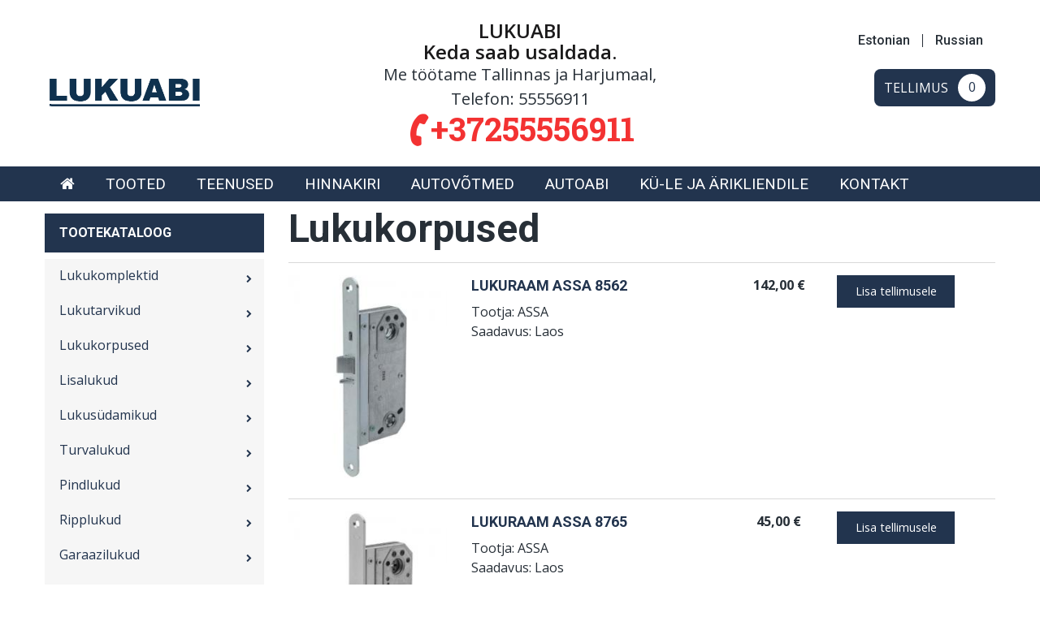

--- FILE ---
content_type: text/html; charset=utf-8
request_url: https://lukuabi24.eu/catalog/lukukorpused%EF%B9%96page=2.html
body_size: 9276
content:
<!DOCTYPE html>
<html lang="et" dir="ltr" prefix="content: http://purl.org/rss/1.0/modules/content/  dc: http://purl.org/dc/terms/  foaf: http://xmlns.com/foaf/0.1/  og: http://ogp.me/ns#  rdfs: http://www.w3.org/2000/01/rdf-schema#  schema: http://schema.org/  sioc: http://rdfs.org/sioc/ns#  sioct: http://rdfs.org/sioc/types#  skos: http://www.w3.org/2004/02/skos/core#  xsd: http://www.w3.org/2001/XMLSchema# " class="no-js">
  <head>
    <meta charset="utf-8" />
<meta name="title" content="Lukukorpused | Lukuabi" />
<meta property="og:site_name" content="Lukuabi" />
<link rel="canonical" href="lukukorpused.html" />
<meta name="twitter:title" content="Lukukorpused" />
<meta name="twitter:site" content="@lukuabi" />
<meta property="og:url" content="https://lukuabi24.eu/catalog/lukukorpused" />
<meta property="og:title" content="Lukukorpused" />
<meta name="twitter:url" content="https://lukuabi24.eu/catalog/lukukorpused" />
<meta name="Generator" content="Drupal 8 (https://www.drupal.org)" />
<meta name="MobileOptimized" content="width" />
<meta name="HandheldFriendly" content="true" />
<meta name="viewport" content="width=device-width, initial-scale=1.0" />
<meta content="ie=edge, chrome=1" http-equiv="x-ua-compatible" />
<meta http-equiv="ImageToolbar" content="false" />

<link rel="shortcut icon" href="../themes/custom/lukuabi/favicon.ico" type="image/vnd.microsoft.icon" />
<link rel="alternate" hreflang="et" href="lukukorpused.html" />
<link rel="alternate" hreflang="ru" href="../ru/catalog/korpusa-zamkov.html" />
<link rel="delete-form" href="https://lukuabi24.eu/taxonomy/term/7/delete" />
<link rel="edit-form" href="https://lukuabi24.eu/taxonomy/term/7/edit" />
<link rel="devel-load" href="https://lukuabi24.eu/devel/taxonomy_term/7" />
<link rel="devel-render" href="https://lukuabi24.eu/devel/taxonomy_term/7/render" />
<link rel="devel-definition" href="https://lukuabi24.eu/devel/taxonomy_term/7/definition" />
<link rel="token-devel" href="https://lukuabi24.eu/taxonomy/term/7/devel/token" />
<link rel="drupal:content-translation-overview" href="https://lukuabi24.eu/taxonomy/term/7/translations" />
<link rel="drupal:content-translation-add" href="https://lukuabi24.eu/taxonomy/term/7/translations/add" />
<link rel="drupal:content-translation-edit" href="https://lukuabi24.eu/taxonomy/term/7/translations/edit" />
<link rel="drupal:content-translation-delete" href="https://lukuabi24.eu/taxonomy/term/7/translations/delete" />

    <title>Lukukorpused | Lukuabi</title>
    <link href="https://fonts.googleapis.com/css?family=Open+Sans:400,400i,600,600i,700,700i%7CRoboto:300,400,400i,500,500i,700,700i%7CRoboto+Slab:400,700" rel="stylesheet">
    <link rel="stylesheet" href="../sites/default/files/css/css_0GPqLh3prFpedogSvbuJpqhgxBmD7Y216Alv2lCWgi8%EF%B9%96r7e67o.css" media="all" />
<link rel="stylesheet" href="../sites/default/files/css/css_Vf8-H389OTkZ6T75ngHYAcpXO1zrve2oAlzUp793Ybc%EF%B9%96r7e67o.css" media="all" />

    
<!--[if lte IE 8]>
<script src="/sites/default/files/js/js_VtafjXmRvoUgAzqzYTA3Wrjkx9wcWhjP0G4ZnnqRamA.js"></script>
<![endif]-->
<script src="../core/assets/vendor/modernizr/modernizr.min%EF%B9%96v=3.3.1.js"></script>

  </head>
  <body class="lang-et section-catalog path-taxonomy">
 <!-- Global site tag (gtag.js) - Google Analytics -->
<script async src="https://www.googletagmanager.com/gtag/js?id=G-VY7KGTNPTT"></script>
<script>
  window.dataLayer = window.dataLayer || [];
  function gtag(){dataLayer.push(arguments);}
  gtag('js', new Date());

  gtag('config', 'G-VY7KGTNPTT');
</script>
  <div id="fb-root"></div>

  <script>(function(d, s, id) {
      var js, fjs = d.getElementsByTagName(s)[0];
      if (d.getElementById(id)) return;
      js = d.createElement(s); js.id = id;
      js.src = 'https://connect.facebook.net/en_US/sdk.js#xfbml=1&version=v3.2&appId=1564603447116295&autoLogAppEvents=1';
      fjs.parentNode.insertBefore(js, fjs);
    }(document, 'script', 'facebook-jssdk'));</script>

  <a href="#main-content" class="visually-hidden focusable skip-link">
    Liigu edasi põhisisu juurde
  </a>
  
    <div class="dialog-off-canvas-main-canvas" data-off-canvas-main-canvas>
    
<div role="document" class="page off-canvas-wrapper">
  <aside id="right-off-canvas" class="off-canvas position-right right-off-canvas" role="complementary" data-off-canvas data-content-scroll="false" data-auto-focus="false" data-transition="push">
    <div class="right-off-canvas-inner">

      <a href="#" id="rightOffCanvasClose" class="menu-close" data-close>
        <span class="close-icon" aria-hidden="true">&times;</span>
        <span class="show-for-sr">Close Menu</span>
      </a>

                                      
      <h2 class="site-name">Lukuabi</h2>

        <div class="region region-right-off-canvas">
    <section class="language-switcher-language-url block-language-switcher-mobile block block-language block-language-blocklanguage-interface" id="block-language-switcher-mobile" role="navigation">
  
    

  
          <ul class="links"><li hreflang="et" data-drupal-link-query="{&quot;page&quot;:&quot;2&quot;}" data-drupal-link-system-path="taxonomy/term/7" class="et is-active"><a href="lukukorpused%EF%B9%96page=2.html" class="language-link is-active" hreflang="et" data-drupal-link-query="{&quot;page&quot;:&quot;2&quot;}" data-drupal-link-system-path="taxonomy/term/7">Estonian</a></li><li hreflang="ru" data-drupal-link-query="{&quot;page&quot;:&quot;2&quot;}" data-drupal-link-system-path="taxonomy/term/7" class="ru"><a href="../ru/catalog/korpusa-zamkov%EF%B9%96page=2.html" class="language-link" hreflang="ru" data-drupal-link-query="{&quot;page&quot;:&quot;2&quot;}" data-drupal-link-system-path="taxonomy/term/7">Russian</a></li><li hreflang="en" data-drupal-link-query="{&quot;page&quot;:&quot;2&quot;}" data-drupal-link-system-path="taxonomy/term/7" class="en"><a href="../en/taxonomy/term/7%EF%B9%96page=2.html" class="language-link" hreflang="en" data-drupal-link-query="{&quot;page&quot;:&quot;2&quot;}" data-drupal-link-system-path="taxonomy/term/7">English</a></li></ul>
    
  </section>
<nav role="navigation" aria-labelledby="block-mobile-menu-et-menu" id="block-mobile-menu-et" class="block-mobile-menu-et">
            
  <h2 class="block-title visually-hidden" id="block-mobile-menu-et-menu">Mobile menu ET</h2>
  

        
              <ul class="vertical menu drilldown mobile-navigation" data-drilldown data-auto-height="true" data-animate-height="true" data-scroll-top="false" data-back-button="<li class='js-drilldown-back'><a tabindex='0'>Tagasi</a></li>">
    
                <li class="menu-item">
        <a href="../tooted.html" data-drupal-link-system-path="node/2">Tooted</a>
              </li>
                <li class="menu-item">
        <a href="../teenused.html" data-drupal-link-system-path="node/11">Teenused</a>
              </li>
                <li class="menu-item">
        <a href="../hinnakiri.html" data-drupal-link-system-path="node/3">Hinnakiri</a>
              </li>
                <li class="menu-item">
        <a href="../autovotmed-ja-lukud.html" data-drupal-link-system-path="node/4">Autovõtmed</a>
              </li>
                <li class="menu-item">
        <a href="../autoabi.html" data-drupal-link-system-path="node/5">Autoabi</a>
              </li>
                <li class="menu-item">
        <a href="../ku-le-ja-arikliendile.html" data-drupal-link-system-path="node/6">KÜ-le ja Ärikliendile</a>
              </li>
                <li class="menu-item">
        <a href="../kontakt.html" data-drupal-link-system-path="node/9">Kontakt</a>
              </li>
        </ul>
  

  </nav>

  </div>

    </div>
  </aside>
  <div class="off-canvas-content" data-off-canvas-content>

    <header role="banner" class="l-header" aria-label="Lehe päis">

      <div class="topbar">
        <div class="row">
          <div class="medium-12 columns">

            <div class="topbar-inner">
                              <div class="site-logo" id="headerLogo">
                  <a href="../index.html" title="Lukuabi" rel="home" tabindex="1" class="lukuabi-logo"><span class="show-for-sr">Lukuabi</span></a>
                </div>
              
                <div class="region region-header">
    <section id="block-cta-phone-numbers" class="block-cta-phone-numbers block block-block-content block-block-content264194a3-241e-486f-80cc-c9531dbaf5ad">
  
    

  
          <div class="field-wrapper body field field-block-content--body field-name-body field-type-text-with-summary field-label-hidden">
    <div class="field-items">
          <div class="field-item"><div class="cta-phone-numbers">
<div class="cta-phone-numbers-text">LUKUABI</div>

<div class="cta-phone-numbers-text">Keda saab usaldada.</div>

<div class="cta-phone-numbers-numbers">Me töötame Tallinnas ja Harjumaal, Telefon: <a href="tel:+37255556911" tabindex="-1">55556911</a></div>
</div>
      </div>
</div>

    
  </section>
<section id="block-cta-short-number" class="block-cta-short-number block block-block-content block-block-contentbb0fc57a-d14c-44f0-b395-8025ff2890bf">
  
    

  
          <div class="field-wrapper body field field-block-content--body field-name-body field-type-text-with-summary field-label-hidden">
    <div class="field-items">
          <div class="field-item"><div class="cta-short-number">
<div class="cta-short-number-phone"><a href="tel:+37255556911"><span>+37255556911</span></a></div>
</div>
      </div>
</div>

    
  </section>

  </div>

                              <div class="region region-language-switcher">
    <section class="language-switcher-language-url block-language-switcher block block-language block-language-blocklanguage-interface" id="block-language-switcher" role="navigation">
  
    

  
          <ul class="links"><li hreflang="et" data-drupal-link-query="{&quot;page&quot;:&quot;2&quot;}" data-drupal-link-system-path="taxonomy/term/7" class="et is-active"><a href="lukukorpused%EF%B9%96page=2.html" class="language-link is-active" hreflang="et" data-drupal-link-query="{&quot;page&quot;:&quot;2&quot;}" data-drupal-link-system-path="taxonomy/term/7">Estonian</a></li><li hreflang="ru" data-drupal-link-query="{&quot;page&quot;:&quot;2&quot;}" data-drupal-link-system-path="taxonomy/term/7" class="ru"><a href="../ru/catalog/korpusa-zamkov%EF%B9%96page=2.html" class="language-link" hreflang="ru" data-drupal-link-query="{&quot;page&quot;:&quot;2&quot;}" data-drupal-link-system-path="taxonomy/term/7">Russian</a></li><li hreflang="en" data-drupal-link-query="{&quot;page&quot;:&quot;2&quot;}" data-drupal-link-system-path="taxonomy/term/7" class="en"><a href="../en/taxonomy/term/7%EF%B9%96page=2.html" class="language-link" hreflang="en" data-drupal-link-query="{&quot;page&quot;:&quot;2&quot;}" data-drupal-link-system-path="taxonomy/term/7">English</a></li></ul>
    
  </section>

  </div>

              
                <div class="region region-shopping-cart">
    <section id="block-cart" class="block-cart block block-commerce-cart">
  
    

  
          <div class="cart--cart-block">
  <div class="cart-block--summary">
    <a class="cart-block--link__expand" href="../cart.html">
      <span class="cart-block--summary__text">Tellimus</span>
      <span class="cart-block--summary__count">0</span>
    </a>
  </div>
</div>

    
  </section>

  </div>

              <div class="header-order-cta">
                <a class="hero-cta-button" href="tel:+37255556911">Kutsu meister välja</a>
              </div>

              <a href="#" id="rightOffCanvasToggle" class="menu-toggle" data-toggle="right-off-canvas">
                <i class="fa fa-bars" aria-hidden="true"></i>
                <span class="show-for-sr">Open Menu</span>
              </a>
            </div>

          </div>
        </div>

                                                
      </div>
      <div class="main-navigation">
        <div class="row">
          <div class="medium-12 columns">
                            <div class="region region-navigation-primary">
    <nav role="navigation" aria-labelledby="block-main-menu-et-menu" id="block-main-menu-et" class="block-main-menu-et">
            
  <h2 class="block-title visually-hidden" id="block-main-menu-et-menu">Main menu ET</h2>
  

        
              <ul class="main-menu menu dropdown" data-dropdown-menu data-closing-time="0" data-alignment="left" data-click-open="false">
    

        <li class="frontpage-menu-item">

      <a href="../index.html">
        <i class="fa fa-home" aria-hidden="true"></i>
        <span class="sr-only">Avaleht</span>
      </a>

    </li>
    
                <li class="menu-item">
        <a href="../tooted.html" data-drupal-link-system-path="node/2">Tooted</a>
              </li>
                <li class="menu-item">
        <a href="../teenused.html" data-drupal-link-system-path="node/11">Teenused</a>
              </li>
                <li class="menu-item">
        <a href="../hinnakiri.html" data-drupal-link-system-path="node/3">Hinnakiri</a>
              </li>
                <li class="menu-item">
        <a href="../autovotmed-ja-lukud.html" data-drupal-link-system-path="node/4">Autovõtmed</a>
              </li>
                <li class="menu-item">
        <a href="../autoabi.html" data-drupal-link-system-path="node/5">Autoabi</a>
              </li>
                <li class="menu-item">
        <a href="../ku-le-ja-arikliendile.html" data-drupal-link-system-path="node/6">KÜ-le ja Ärikliendile</a>
              </li>
                <li class="menu-item">
        <a href="../kontakt.html" data-drupal-link-system-path="node/9">Kontakt</a>
              </li>
        </ul>
  

  </nav>

  </div>

                      </div>
        </div>
      </div>
    </header>
    <div class="l-main">

              <div class="row">
          <main id="main" class="large-9 large-push-3 columns main" role="main">
                        <a id="main-content"></a>
            <section>
                <div class="region region-content">
    <section id="block-lukuabi-page-title" class="block-lukuabi-page-title block block-core block-page-title-block">
  
    

  
          
  <h1><div class="field-wrapper field field-taxonomy-term--name field-name-name field-type-string field-label-hidden">
    <div class="field-items">
          <div class="field-item">Lukukorpused</div>
      </div>
</div>
</h1>

    
  </section>

<section id="block-lukuabi-content" class="block-lukuabi-content block block-system block-system-main-block">
  
    

  
          <div about="/catalog/lukukorpused">
  
    
  
</div>

    
  </section>
<section class="views-element-container block-products-listing block block-views block-views-blockproducts-listing-products-listing-block" id="block-products-listing">
  
    

  
          <div><div class="view view-products-listing view-id-products_listing view-display-id-products_listing_block js-view-dom-id-824d2bd7d2fe1fe54693ab2b4e18f26b30720cc0af455bd407eef6423398c8bb">
  
    
      
      <div class="view-content">
          <div class="views-row">
<article class="product product-list-item">
  <div class="row">
    <div class="medium-3 columns image-box">
              <a href="../toote/lukuraam-assa-8562.html"><article class="media media--type-image media--view-mode-product-small">
      <div class="field-wrapper field field-media--field-media-image field-name-field-media-image field-type-image field-label-hidden">
    <div class="field-items">
          <div class="field-item">  <img src="../sites/default/files/styles/product_small/public/media/images/assa_8562%EF%B9%96itok=Yr-47Jr1.jpg" width="225" height="300" alt="" typeof="foaf:Image" />

</div>
      </div>
</div>

  </article>
</a>
          </div>

    <div class="medium-9 columns info-box">
      <div class="row info-row">

        <div class="large-6 columns info">

          <h4 class="product-title"><a href="../toote/lukuraam-assa-8562.html"><div class="field-wrapper field field-commerce-product--title field-name-title field-type-string field-label-hidden">
    <div class="field-items">
          <div class="field-item">LUKURAAM ASSA 8562</div>
      </div>
</div>
</a></h4>

                      <div class="product-attribute">
              <div class="product-attribute-label">
                Tootja:
              </div>
              <div class="product-attribute-data">
                <div class="field-wrapper field field-commerce-product--field-manufacturer-ref field-name-field-manufacturer-ref field-type-entity-reference field-label-hidden">
    <div class="field-items">
          <div class="field-item">ASSA</div>
      </div>
</div>

              </div>
            </div>
          
                      <div class="product-attribute">
              <div class="product-attribute-label">
                Saadavus:
              </div>
              <div class="product-attribute-data">
                <div class="field-wrapper field field-commerce-product--field-product-state-ref field-name-field-product-state-ref field-type-entity-reference field-label-hidden">
    <div class="field-items">
          <div class="field-item">Laos</div>
      </div>
</div>

              </div>
            </div>
          
        </div>

        <div class="large-2 columns prices">
          
          <div class="product-price">
            <div class="price-block">
              
                              <div class="price">
                  <div class="product--variation-field--variation_price__20 field-wrapper field field-commerce-product-variation--price field-name-price field-type-commerce-price field-label-hidden">
    <div class="field-items">
          <div class="field-item">142,00 €</div>
      </div>
</div>

                </div>
                          </div>
          </div>
        </div>

        <div class="large-4 columns buy">
          <div class="field-wrapper field field-commerce-product--variations field-name-variations field-type-entity-reference field-label-hidden">
    <div class="field-items">
          <div class="field-item"><form class="commerce-order-item-add-to-cart-form-commerce-product-20 commerce-order-item-add-to-cart-form" data-drupal-selector="commerce-order-item-add-to-cart-form-commerce-product-20" action="lukukorpused%EF%B9%96page=2.html" method="post" id="commerce-order-item-add-to-cart-form-commerce-product-20" accept-charset="UTF-8">
  <div class="field--type-entity-reference field--name-purchased-entity field--widget-commerce-product-variation-attributes js-form-wrapper form-wrapper" data-drupal-selector="edit-purchased-entity-wrapper" id="edit-purchased-entity-wrapper--6">      
  </div>
<input autocomplete="off" data-drupal-selector="form-ldxes5fe-ruwvzah5b5gy0ihyvviyg-eh9skiuf9fhk" type="hidden" name="form_build_id" value="form-LdxEs5fe_rUwVZaH5B5gY0ihYVviyg_Eh9sKiUf9FHk" />
<input data-drupal-selector="edit-commerce-order-item-add-to-cart-form-commerce-product-20" type="hidden" name="form_id" value="commerce_order_item_add_to_cart_form_commerce_product_20" />
<div data-drupal-selector="edit-actions" class="form-actions js-form-wrapper form-wrapper" id="edit-actions--6"><input class="button--add-to-cart button radius button--primary js-form-submit form-submit" data-drupal-selector="edit-submit" type="submit" id="edit-submit--6" name="op" value="Lisa tellimusele" />
</div>

</form>
</div>
      </div>
</div>

        </div>

      </div>
    </div>
  </div>
</article>
</div>
    <div class="views-row">
<article class="product product-list-item">
  <div class="row">
    <div class="medium-3 columns image-box">
              <a href="../toote/lukuraam-assa-8765.html"><article class="media media--type-image media--view-mode-product-small">
      <div class="field-wrapper field field-media--field-media-image field-name-field-media-image field-type-image field-label-hidden">
    <div class="field-items">
          <div class="field-item">  <img src="../sites/default/files/styles/product_small/public/media/images/8765%EF%B9%96itok=hzY13k46.jpg" width="225" height="300" alt="" typeof="foaf:Image" />

</div>
      </div>
</div>

  </article>
</a>
          </div>

    <div class="medium-9 columns info-box">
      <div class="row info-row">

        <div class="large-6 columns info">

          <h4 class="product-title"><a href="../toote/lukuraam-assa-8765.html"><div class="field-wrapper field field-commerce-product--title field-name-title field-type-string field-label-hidden">
    <div class="field-items">
          <div class="field-item">LUKURAAM ASSA 8765</div>
      </div>
</div>
</a></h4>

                      <div class="product-attribute">
              <div class="product-attribute-label">
                Tootja:
              </div>
              <div class="product-attribute-data">
                <div class="field-wrapper field field-commerce-product--field-manufacturer-ref field-name-field-manufacturer-ref field-type-entity-reference field-label-hidden">
    <div class="field-items">
          <div class="field-item">ASSA</div>
      </div>
</div>

              </div>
            </div>
          
                      <div class="product-attribute">
              <div class="product-attribute-label">
                Saadavus:
              </div>
              <div class="product-attribute-data">
                <div class="field-wrapper field field-commerce-product--field-product-state-ref field-name-field-product-state-ref field-type-entity-reference field-label-hidden">
    <div class="field-items">
          <div class="field-item">Laos</div>
      </div>
</div>

              </div>
            </div>
          
        </div>

        <div class="large-2 columns prices">
          
          <div class="product-price">
            <div class="price-block">
              
                              <div class="price">
                  <div class="product--variation-field--variation_price__31 field-wrapper field field-commerce-product-variation--price field-name-price field-type-commerce-price field-label-hidden">
    <div class="field-items">
          <div class="field-item">45,00 €</div>
      </div>
</div>

                </div>
                          </div>
          </div>
        </div>

        <div class="large-4 columns buy">
          <div class="field-wrapper field field-commerce-product--variations field-name-variations field-type-entity-reference field-label-hidden">
    <div class="field-items">
          <div class="field-item"><form class="commerce-order-item-add-to-cart-form-commerce-product-31 commerce-order-item-add-to-cart-form" data-drupal-selector="commerce-order-item-add-to-cart-form-commerce-product-31" action="lukukorpused%EF%B9%96page=2.html" method="post" id="commerce-order-item-add-to-cart-form-commerce-product-31" accept-charset="UTF-8">
  <div class="field--type-entity-reference field--name-purchased-entity field--widget-commerce-product-variation-attributes js-form-wrapper form-wrapper" data-drupal-selector="edit-purchased-entity-wrapper" id="edit-purchased-entity-wrapper--5">      
  </div>
<input autocomplete="off" data-drupal-selector="form-wmhe8r94zerllavra5nbux1aiijqpihp1o9qtir4spk" type="hidden" name="form_build_id" value="form-WMHE8R94zeRLlavRA5nBuX1aIIJQpihp1O9QtIR4SPk" />
<input data-drupal-selector="edit-commerce-order-item-add-to-cart-form-commerce-product-31" type="hidden" name="form_id" value="commerce_order_item_add_to_cart_form_commerce_product_31" />
<div data-drupal-selector="edit-actions" class="form-actions js-form-wrapper form-wrapper" id="edit-actions--5"><input class="button--add-to-cart button radius button--primary js-form-submit form-submit" data-drupal-selector="edit-submit" type="submit" id="edit-submit--5" name="op" value="Lisa tellimusele" />
</div>

</form>
</div>
      </div>
</div>

        </div>

      </div>
    </div>
  </div>
</article>
</div>
    <div class="views-row">
<article class="product product-list-item">
  <div class="row">
    <div class="medium-3 columns image-box">
              <a href="../toote/lukuraam-assa-910-50-evo.html"><article class="media media--type-image media--view-mode-product-small">
      <div class="field-wrapper field field-media--field-media-image field-name-field-media-image field-type-image field-label-hidden">
    <div class="field-items">
          <div class="field-item">  <img src="../sites/default/files/styles/product_small/public/media/images/910%EF%B9%96itok=0mixxhnx.jpg" width="171" height="300" alt="" typeof="foaf:Image" />

</div>
      </div>
</div>

  </article>
</a>
          </div>

    <div class="medium-9 columns info-box">
      <div class="row info-row">

        <div class="large-6 columns info">

          <h4 class="product-title"><a href="../toote/lukuraam-assa-910-50-evo.html"><div class="field-wrapper field field-commerce-product--title field-name-title field-type-string field-label-hidden">
    <div class="field-items">
          <div class="field-item">LUKURAAM ASSA 910-50 EVO</div>
      </div>
</div>
</a></h4>

                      <div class="product-attribute">
              <div class="product-attribute-label">
                Tootja:
              </div>
              <div class="product-attribute-data">
                <div class="field-wrapper field field-commerce-product--field-manufacturer-ref field-name-field-manufacturer-ref field-type-entity-reference field-label-hidden">
    <div class="field-items">
          <div class="field-item">ASSA</div>
      </div>
</div>

              </div>
            </div>
          
                      <div class="product-attribute">
              <div class="product-attribute-label">
                Saadavus:
              </div>
              <div class="product-attribute-data">
                <div class="field-wrapper field field-commerce-product--field-product-state-ref field-name-field-product-state-ref field-type-entity-reference field-label-hidden">
    <div class="field-items">
          <div class="field-item">Laos</div>
      </div>
</div>

              </div>
            </div>
          
        </div>

        <div class="large-2 columns prices">
          
          <div class="product-price">
            <div class="price-block">
              
                              <div class="price">
                  <div class="product--variation-field--variation_price__46 field-wrapper field field-commerce-product-variation--price field-name-price field-type-commerce-price field-label-hidden">
    <div class="field-items">
          <div class="field-item">140,00 €</div>
      </div>
</div>

                </div>
                          </div>
          </div>
        </div>

        <div class="large-4 columns buy">
          <div class="field-wrapper field field-commerce-product--variations field-name-variations field-type-entity-reference field-label-hidden">
    <div class="field-items">
          <div class="field-item"><form class="commerce-order-item-add-to-cart-form-commerce-product-46 commerce-order-item-add-to-cart-form" data-drupal-selector="commerce-order-item-add-to-cart-form-commerce-product-46" action="lukukorpused%EF%B9%96page=2.html" method="post" id="commerce-order-item-add-to-cart-form-commerce-product-46" accept-charset="UTF-8">
  <div class="field--type-entity-reference field--name-purchased-entity field--widget-commerce-product-variation-attributes js-form-wrapper form-wrapper" data-drupal-selector="edit-purchased-entity-wrapper" id="edit-purchased-entity-wrapper--4">      
  </div>
<input autocomplete="off" data-drupal-selector="form-74gz9hpnr6bckw0lkkmzu2u7bwvof-xkmrs69ljpb8c" type="hidden" name="form_build_id" value="form-74gz9HPNr6bCKw0LkKmzU2u7BWvOf_xkmrS69LJPB8c" />
<input data-drupal-selector="edit-commerce-order-item-add-to-cart-form-commerce-product-46" type="hidden" name="form_id" value="commerce_order_item_add_to_cart_form_commerce_product_46" />
<div data-drupal-selector="edit-actions" class="form-actions js-form-wrapper form-wrapper" id="edit-actions--4"><input class="button--add-to-cart button radius button--primary js-form-submit form-submit" data-drupal-selector="edit-submit" type="submit" id="edit-submit--4" name="op" value="Lisa tellimusele" />
</div>

</form>
</div>
      </div>
</div>

        </div>

      </div>
    </div>
  </div>
</article>
</div>
    <div class="views-row">
<article class="product product-list-item">
  <div class="row">
    <div class="medium-3 columns image-box">
              <a href="../toote/lukuraam-assa-911-50-evo.html"><article class="media media--type-image media--view-mode-product-small">
      <div class="field-wrapper field field-media--field-media-image field-name-field-media-image field-type-image field-label-hidden">
    <div class="field-items">
          <div class="field-item">  <img src="../sites/default/files/styles/product_small/public/media/images/911%EF%B9%96itok=9s97dVPr.jpg" width="171" height="300" alt="" typeof="foaf:Image" />

</div>
      </div>
</div>

  </article>
</a>
          </div>

    <div class="medium-9 columns info-box">
      <div class="row info-row">

        <div class="large-6 columns info">

          <h4 class="product-title"><a href="../toote/lukuraam-assa-911-50-evo.html"><div class="field-wrapper field field-commerce-product--title field-name-title field-type-string field-label-hidden">
    <div class="field-items">
          <div class="field-item">LUKURAAM ASSA 911-50 EVO</div>
      </div>
</div>
</a></h4>

                      <div class="product-attribute">
              <div class="product-attribute-label">
                Tootja:
              </div>
              <div class="product-attribute-data">
                <div class="field-wrapper field field-commerce-product--field-manufacturer-ref field-name-field-manufacturer-ref field-type-entity-reference field-label-hidden">
    <div class="field-items">
          <div class="field-item">ASSA</div>
      </div>
</div>

              </div>
            </div>
          
                      <div class="product-attribute">
              <div class="product-attribute-label">
                Saadavus:
              </div>
              <div class="product-attribute-data">
                <div class="field-wrapper field field-commerce-product--field-product-state-ref field-name-field-product-state-ref field-type-entity-reference field-label-hidden">
    <div class="field-items">
          <div class="field-item">Laos</div>
      </div>
</div>

              </div>
            </div>
          
        </div>

        <div class="large-2 columns prices">
          
          <div class="product-price">
            <div class="price-block">
              
                              <div class="price">
                  <div class="product--variation-field--variation_price__45 field-wrapper field field-commerce-product-variation--price field-name-price field-type-commerce-price field-label-hidden">
    <div class="field-items">
          <div class="field-item">157,00 €</div>
      </div>
</div>

                </div>
                          </div>
          </div>
        </div>

        <div class="large-4 columns buy">
          <div class="field-wrapper field field-commerce-product--variations field-name-variations field-type-entity-reference field-label-hidden">
    <div class="field-items">
          <div class="field-item"><form class="commerce-order-item-add-to-cart-form-commerce-product-45 commerce-order-item-add-to-cart-form" data-drupal-selector="commerce-order-item-add-to-cart-form-commerce-product-45" action="lukukorpused%EF%B9%96page=2.html" method="post" id="commerce-order-item-add-to-cart-form-commerce-product-45" accept-charset="UTF-8">
  <div class="field--type-entity-reference field--name-purchased-entity field--widget-commerce-product-variation-attributes js-form-wrapper form-wrapper" data-drupal-selector="edit-purchased-entity-wrapper" id="edit-purchased-entity-wrapper--3">      
  </div>
<input autocomplete="off" data-drupal-selector="form-iemguqbym3-igt4-khv-93n6sy23vlzvqvy2kb82lfy" type="hidden" name="form_build_id" value="form-ieMGuqBym3_igt4_KhV-93n6sy23VlZVQvy2KB82LfY" />
<input data-drupal-selector="edit-commerce-order-item-add-to-cart-form-commerce-product-45" type="hidden" name="form_id" value="commerce_order_item_add_to_cart_form_commerce_product_45" />
<div data-drupal-selector="edit-actions" class="form-actions js-form-wrapper form-wrapper" id="edit-actions--3"><input class="button--add-to-cart button radius button--primary js-form-submit form-submit" data-drupal-selector="edit-submit" type="submit" id="edit-submit--3" name="op" value="Lisa tellimusele" />
</div>

</form>
</div>
      </div>
</div>

        </div>

      </div>
    </div>
  </div>
</article>
</div>
    <div class="views-row">
<article class="product product-list-item">
  <div class="row">
    <div class="medium-3 columns image-box">
              <a href="../toote/lukuraam-assa-9788.html"><article class="media media--type-image media--view-mode-product-small">
      <div class="field-wrapper field field-media--field-media-image field-name-field-media-image field-type-image field-label-hidden">
    <div class="field-items">
          <div class="field-item">  <img src="../sites/default/files/styles/product_small/public/media/images/9788%EF%B9%96itok=OCLqgF_n.jpg" width="225" height="300" alt="" typeof="foaf:Image" />

</div>
      </div>
</div>

  </article>
</a>
          </div>

    <div class="medium-9 columns info-box">
      <div class="row info-row">

        <div class="large-6 columns info">

          <h4 class="product-title"><a href="../toote/lukuraam-assa-9788.html"><div class="field-wrapper field field-commerce-product--title field-name-title field-type-string field-label-hidden">
    <div class="field-items">
          <div class="field-item">LUKURAAM ASSA 9788</div>
      </div>
</div>
</a></h4>

                      <div class="product-attribute">
              <div class="product-attribute-label">
                Tootja:
              </div>
              <div class="product-attribute-data">
                <div class="field-wrapper field field-commerce-product--field-manufacturer-ref field-name-field-manufacturer-ref field-type-entity-reference field-label-hidden">
    <div class="field-items">
          <div class="field-item">ASSA</div>
      </div>
</div>

              </div>
            </div>
          
                      <div class="product-attribute">
              <div class="product-attribute-label">
                Saadavus:
              </div>
              <div class="product-attribute-data">
                <div class="field-wrapper field field-commerce-product--field-product-state-ref field-name-field-product-state-ref field-type-entity-reference field-label-hidden">
    <div class="field-items">
          <div class="field-item">Laos</div>
      </div>
</div>

              </div>
            </div>
          
        </div>

        <div class="large-2 columns prices">
          
          <div class="product-price">
            <div class="price-block">
              
                              <div class="price">
                  <div class="product--variation-field--variation_price__30 field-wrapper field field-commerce-product-variation--price field-name-price field-type-commerce-price field-label-hidden">
    <div class="field-items">
          <div class="field-item">126,00 €</div>
      </div>
</div>

                </div>
                          </div>
          </div>
        </div>

        <div class="large-4 columns buy">
          <div class="field-wrapper field field-commerce-product--variations field-name-variations field-type-entity-reference field-label-hidden">
    <div class="field-items">
          <div class="field-item"><form class="commerce-order-item-add-to-cart-form-commerce-product-30 commerce-order-item-add-to-cart-form" data-drupal-selector="commerce-order-item-add-to-cart-form-commerce-product-30" action="lukukorpused%EF%B9%96page=2.html" method="post" id="commerce-order-item-add-to-cart-form-commerce-product-30" accept-charset="UTF-8">
  <div class="field--type-entity-reference field--name-purchased-entity field--widget-commerce-product-variation-attributes js-form-wrapper form-wrapper" data-drupal-selector="edit-purchased-entity-wrapper" id="edit-purchased-entity-wrapper--2">      
  </div>
<input autocomplete="off" data-drupal-selector="form-qk5fp49zqh8f2oo596t9uazjgqu-66li7sd89dzncem" type="hidden" name="form_build_id" value="form-qK5fP49zqh8F2oo596t9uAZjGqU-66LI7Sd89dzNceM" />
<input data-drupal-selector="edit-commerce-order-item-add-to-cart-form-commerce-product-30" type="hidden" name="form_id" value="commerce_order_item_add_to_cart_form_commerce_product_30" />
<div data-drupal-selector="edit-actions" class="form-actions js-form-wrapper form-wrapper" id="edit-actions--2"><input class="button--add-to-cart button radius button--primary js-form-submit form-submit" data-drupal-selector="edit-submit" type="submit" id="edit-submit--2" name="op" value="Lisa tellimusele" />
</div>

</form>
</div>
      </div>
</div>

        </div>

      </div>
    </div>
  </div>
</article>
</div>
    <div class="views-row">
<article class="product product-list-item">
  <div class="row">
    <div class="medium-3 columns image-box">
              <a href="../toote/turvaluku-korpus-abloy-451s.html"><article class="media media--type-image media--view-mode-product-small">
      <div class="field-wrapper field field-media--field-media-image field-name-field-media-image field-type-image field-label-hidden">
    <div class="field-items">
          <div class="field-item">  <img src="../sites/default/files/styles/product_small/public/media/images/ABLOY%20451%EF%B9%96itok=wr9XDF11.jpg" width="218" height="300" alt="" typeof="foaf:Image" />

</div>
      </div>
</div>

  </article>
</a>
          </div>

    <div class="medium-9 columns info-box">
      <div class="row info-row">

        <div class="large-6 columns info">

          <h4 class="product-title"><a href="../toote/turvaluku-korpus-abloy-451s.html"><div class="field-wrapper field field-commerce-product--title field-name-title field-type-string field-label-hidden">
    <div class="field-items">
          <div class="field-item">TURVALUKU KORPUS ABLOY 451S</div>
      </div>
</div>
</a></h4>

                      <div class="product-attribute">
              <div class="product-attribute-label">
                Tootja:
              </div>
              <div class="product-attribute-data">
                <div class="field-wrapper field field-commerce-product--field-manufacturer-ref field-name-field-manufacturer-ref field-type-entity-reference field-label-hidden">
    <div class="field-items">
          <div class="field-item">ASSA</div>
      </div>
</div>

              </div>
            </div>
          
                      <div class="product-attribute">
              <div class="product-attribute-label">
                Saadavus:
              </div>
              <div class="product-attribute-data">
                <div class="field-wrapper field field-commerce-product--field-product-state-ref field-name-field-product-state-ref field-type-entity-reference field-label-hidden">
    <div class="field-items">
          <div class="field-item">Laos</div>
      </div>
</div>

              </div>
            </div>
          
        </div>

        <div class="large-2 columns prices">
          
          <div class="product-price">
            <div class="price-block">
              
                              <div class="price">
                  <div class="product--variation-field--variation_price__91 field-wrapper field field-commerce-product-variation--price field-name-price field-type-commerce-price field-label-hidden">
    <div class="field-items">
          <div class="field-item">0,00 €</div>
      </div>
</div>

                </div>
                          </div>
          </div>
        </div>

        <div class="large-4 columns buy">
          <div class="field-wrapper field field-commerce-product--variations field-name-variations field-type-entity-reference field-label-hidden">
    <div class="field-items">
          <div class="field-item"><form class="commerce-order-item-add-to-cart-form-commerce-product-91 commerce-order-item-add-to-cart-form" data-drupal-selector="commerce-order-item-add-to-cart-form-commerce-product-91" action="lukukorpused%EF%B9%96page=2.html" method="post" id="commerce-order-item-add-to-cart-form-commerce-product-91" accept-charset="UTF-8">
  <div class="field--type-entity-reference field--name-purchased-entity field--widget-commerce-product-variation-attributes js-form-wrapper form-wrapper" data-drupal-selector="edit-purchased-entity-wrapper" id="edit-purchased-entity-wrapper">      
  </div>
<input autocomplete="off" data-drupal-selector="form-b-rqhwia0fkast1a-qwwgjdx1m3n2aq3olfvp3-ommu" type="hidden" name="form_build_id" value="form-b-rqhWia0fkAst1a-QwWGJdx1M3n2Aq3OlFVP3-OMMU" />
<input data-drupal-selector="edit-commerce-order-item-add-to-cart-form-commerce-product-91" type="hidden" name="form_id" value="commerce_order_item_add_to_cart_form_commerce_product_91" />
<div data-drupal-selector="edit-actions" class="form-actions js-form-wrapper form-wrapper" id="edit-actions"><input class="button--add-to-cart button radius button--primary js-form-submit form-submit" data-drupal-selector="edit-submit" type="submit" id="edit-submit" name="op" value="Lisa tellimusele" />
</div>

</form>
</div>
      </div>
</div>

        </div>

      </div>
    </div>
  </div>
</article>
</div>

    </div>
  
        <nav class="pager" role="navigation" aria-labelledby="pagination-heading">
    <h4 id="pagination-heading" class="visually-hidden">Pagination</h4>
    <ul class="pagination pager__items js-pager__items">
                    <li class="pager__item pager__item--first">
          <a href="lukukorpused%EF%B9%96page=0.html" title="Mine esimesele lehele">
            <span class="visually-hidden">Esimene leht</span>
            <span aria-hidden="true">« First</span>
          </a>
        </li>
                          <li class="pager__item pager__item--previous">
          <a href="lukukorpused%EF%B9%96page=1.html" title="Mine eelmisele lehele" rel="prev">
            <span class="visually-hidden">Eelmine leht</span>
            <span aria-hidden="true">‹ Previous</span>
          </a>
        </li>
                                      <li class="pager__item">
                                          <a href="lukukorpused%EF%B9%96page=0.html" title="Go to page 1">
            <span class="visually-hidden">
              Page
            </span>1</a>
        </li>
              <li class="pager__item">
                                          <a href="lukukorpused%EF%B9%96page=1.html" title="Go to page 2">
            <span class="visually-hidden">
              Page
            </span>2</a>
        </li>
              <li class="pager__item is-active current">
                                          <a href="lukukorpused%EF%B9%96page=2.html" title="Eesolev leht">
            <span class="visually-hidden">
              Eesolev leht
            </span>3</a>
        </li>
                                              </ul>
  </nav>

          </div>
</div>

    
  </section>

  </div>

            </section>
          </main>

                      <div id="sidebar-first" class="large-3 large-pull-9 columns sidebar ">
                <div class="region region-sidebar-first">
    <section class="views-element-container block-product-categories-list block block-views block-views-blockproduct-categories-product-categories-list-block" id="block-product-categories-list">
  
      <h2  class="block-title">Tootekataloog</h2>
    

  
          <div><div class="view view-product-categories view-id-product_categories view-display-id-product_categories_list_block js-view-dom-id-82db046583938fe6af09e48d35738a4e2381f8578851a4a7638ce2f48ec9eb4b">
  
    
      
      <div class="view-content">
          <div class="views-row"><div class="views-field views-field-name"><span class="field-content"><a href="lukukomplektid.html" hreflang="et">Lukukomplektid</a></span></div></div>
    <div class="views-row"><div class="views-field views-field-name"><span class="field-content"><a href="lukutarvikud.html" hreflang="et">Lukutarvikud</a></span></div></div>
    <div class="views-row"><div class="views-field views-field-name"><span class="field-content"><a href="lukukorpused.html" hreflang="et">Lukukorpused</a></span></div></div>
    <div class="views-row"><div class="views-field views-field-name"><span class="field-content"><a href="lisalukud.html" hreflang="et">Lisalukud</a></span></div></div>
    <div class="views-row"><div class="views-field views-field-name"><span class="field-content"><a href="lukusudamikud.html" hreflang="et">Lukusüdamikud</a></span></div></div>
    <div class="views-row"><div class="views-field views-field-name"><span class="field-content"><a href="turvalukud.html" hreflang="et">Turvalukud</a></span></div></div>
    <div class="views-row"><div class="views-field views-field-name"><span class="field-content"><a href="pindlukud.html" hreflang="et">Pindlukud</a></span></div></div>
    <div class="views-row"><div class="views-field views-field-name"><span class="field-content"><a href="ripplukud.html" hreflang="et">Ripplukud</a></span></div></div>
    <div class="views-row"><div class="views-field views-field-name"><span class="field-content"><a href="garaazilukud.html" hreflang="et">Garaazilukud</a></span></div></div>
    <div class="views-row"><div class="views-field views-field-name"><span class="field-content"><a href="riivid.html" hreflang="et">Riivid</a></span></div></div>
    <div class="views-row"><div class="views-field views-field-name"><span class="field-content"><a href="ukselingid.html" hreflang="et">Ukselingid</a></span></div></div>
    <div class="views-row"><div class="views-field views-field-name"><span class="field-content"><a href="postlukud.html" hreflang="et">Postlukud</a></span></div></div>
    <div class="views-row"><div class="views-field views-field-name"><span class="field-content"><a href="mooblilukud.html" hreflang="et">Mööblilukud</a></span></div></div>
    <div class="views-row"><div class="views-field views-field-name"><span class="field-content"><a href="tuletorje.html" hreflang="et">Tuletõrje</a></span></div></div>
    <div class="views-row"><div class="views-field views-field-name"><span class="field-content"><a href="elektrilukud.html" hreflang="et">Elektrilukud</a></span></div></div>
    <div class="views-row"><div class="views-field views-field-name"><span class="field-content"><a href="uksesulgurid.html" hreflang="et">Uksesulgurid</a></span></div></div>
    <div class="views-row"><div class="views-field views-field-name"><span class="field-content"><a href="magnetlukud.html" hreflang="et">Magnetlukud</a></span></div></div>
    <div class="views-row"><div class="views-field views-field-name"><span class="field-content"><a href="fonolukud.html" hreflang="et">Fonolukud</a></span></div></div>
    <div class="views-row"><div class="views-field views-field-name"><span class="field-content"><a href="fonoluku-votmed.html" hreflang="et">Fonoluku võtmed</a></span></div></div>
    <div class="views-row"><div class="views-field views-field-name"><span class="field-content"><a href="korteri-votmed.html" hreflang="et">Korteri võtmed</a></span></div></div>
    <div class="views-row"><div class="views-field views-field-name"><span class="field-content"><a href="autovotmed.html" hreflang="et">Autovõtmed</a></span></div></div>

    </div>
  
          </div>
</div>

    
  </section>
<section class="views-exposed-form block-product-search-filter block block-views block-views-exposed-filter-blockproducts-search-product-search-page" data-drupal-selector="views-exposed-form-products-search-product-search-page" id="block-product-search-filter">
  
            
  <h2 class="block-title">Tooteotsing</h2>

  
          <form action="../product-search.html" method="get" id="views-exposed-form-products-search-product-search-page" accept-charset="UTF-8">
  <div class="form--inline clearfix">
  <div class="js-form-item form-item js-form-type-textfield form-item-title js-form-item-title">
      <label for="edit-title">Toote nimi</label>
        <input data-drupal-selector="edit-title" type="text" id="edit-title" name="title" value="" size="30" maxlength="128" class="form-text" />

        </div>
<div class="js-form-item form-item js-form-type-select form-item-category js-form-item-category">
      <label for="edit-category">Kategooria</label>
        <select data-drupal-selector="edit-category" id="edit-category" name="category" class="form-select"><option value="All" selected="selected">- Kõik -</option><option value="5">Lukukomplektid</option><option value="6">Lukutarvikud</option><option value="7">Lukukorpused</option><option value="8">Lisalukud</option><option value="9">Lukusüdamikud</option><option value="10">Turvalukud</option><option value="11">Pindlukud</option><option value="12">Ripplukud</option><option value="13">Garaazilukud</option><option value="14">Riivid</option><option value="15">Ukselingid</option><option value="16">Postlukud</option><option value="17">Mööblilukud</option><option value="18">Tuletõrje</option><option value="21">Elektrilukud</option><option value="19">Uksesulgurid</option><option value="20">Magnetlukud</option><option value="22">Fonolukud</option><option value="23">Fonoluku võtmed</option><option value="24">Korteri võtmed</option></select>
        </div>
<div class="js-form-item form-item js-form-type-select form-item-manufacturer js-form-item-manufacturer">
      <label for="edit-manufacturer">Tootja</label>
        <select data-drupal-selector="edit-manufacturer" id="edit-manufacturer" name="manufacturer" class="form-select"><option value="All" selected="selected">- Kõik -</option><option value="27">Abloy</option><option value="28">AKARSAN</option><option value="29">ASSA</option><option value="30">BARJER</option><option value="31">CISA</option><option value="32">ELBOR</option><option value="33">ERA</option><option value="34">MAUER</option><option value="35">Mul-T-Lock</option><option value="36">SECUREMME</option><option value="42">Muu</option></select>
        </div>
<div data-drupal-selector="edit-actions" class="form-actions js-form-wrapper form-wrapper" id="edit-actions--3"><input class="button radius js-form-submit form-submit" data-drupal-selector="edit-submit-products-search" type="submit" id="edit-submit-products-search" value="Otsi" />
</div>

</div>

</form>

    
  </section>

  </div>

            </div>
          
        </div>
      

    </div>

    <footer class="l-footer" role="contentinfo">

      <div class="footer-contact" id="footerContact">
        <div class="footer-contact-inner">
          <div class="row">
            <div class="large-12 columns">
              <h3 class="footer-contact-heading">Võta meiega ühendust</h3>
            </div>
          </div>

          <div class="row">
            <div id="footer-contact-first" class="large-6 columns">
                                <div class="region region-footer-contact-first">
    <section id="block-footer-contacts-et" class="block-footer-contacts-et block block-block-content block-block-contentc3faf191-d7d1-4fd7-87a3-5b587f0e09d8">
  
    

  
          <div class="field-wrapper body field field-block-content--body field-name-body field-type-text-with-summary field-label-hidden">
    <div class="field-items">
          <div class="field-item"><h4>Lukuabi 24 / 7</h4>

<p> Lukuabi Tallinn OÜ <br />
Reg. № 14770718 <br />
Paldiski mnt 155, Tallinn Harjumaa 13518 <br />

Telefon: <a href="tel:+37255556911">+372 555 569 11</a><br />
E-post: <a href="mailto:info@lukuabi24.eu">info@lukuabi24.eu</a></p></div>
      </div>
</div>

    
  </section>

  </div>

                          </div>

            <div id="footer-contact-second" class="large-6 columns">
                                <div class="region region-footer-contact-second">
    <section id="block-contact-form-footer-et" class="block-contact-form-footer-et block block-webform block-webform-block">
  
    

  
          <a id="webform_submission_contact_footer_et_taxonomy_term_7_add_form-ajax-content" tabindex="-1"></a><div id="webform_submission_contact_footer_et_taxonomy_term_7_add_form-ajax"><form class="webform-submission-form webform-submission-add-form webform-submission-contact-footer-et-form webform-submission-contact-footer-et-add-form webform-submission-contact-footer-et-taxonomy_term-7-form webform-submission-contact-footer-et-taxonomy_term-7-add-form js-webform-details-toggle webform-details-toggle" novalidate="novalidate" data-drupal-selector="webform-submission-contact-footer-et-taxonomy-term-7-add-form" action="lukukorpused%EF%B9%96page=2.html" method="post" id="webform-submission-contact-footer-et-taxonomy-term-7-add-form" accept-charset="UTF-8">
  
  <div class="js-form-item form-item js-form-type-textfield form-item-name js-form-item-name form-no-label">
      <label for="edit-name" class="visually-hidden form-required">Teie nimi</label>
        <input data-drupal-selector="edit-name" type="text" id="edit-name" name="name" value="" size="60" maxlength="255" placeholder="Teie nimi *" class="form-text required" required="required" aria-required="true" />

        </div>
<div class="js-form-item form-item js-form-type-email form-item-email js-form-item-email form-no-label">
      <label for="edit-email" class="visually-hidden form-required">E-posti aadress</label>
        <input data-drupal-selector="edit-email" type="email" id="edit-email" name="email" value="" size="60" maxlength="254" placeholder="E-posti aadress *" class="form-email required" required="required" aria-required="true" />

        </div>
<div class="js-form-item form-item js-form-type-textfield form-item-phone js-form-item-phone form-no-label">
      <label for="edit-phone" class="visually-hidden">Kontakttelefon</label>
        <input data-drupal-selector="edit-phone" type="text" id="edit-phone" name="phone" value="" size="60" maxlength="255" placeholder="Kontakttelefon" class="form-text" />

        </div>
<div class="js-form-item form-item js-form-type-textarea form-item-message js-form-item-message form-no-label">
      <label for="edit-message" class="visually-hidden form-required">Teade</label>
        <div>
  <textarea data-drupal-selector="edit-message" id="edit-message" name="message" rows="5" cols="60" placeholder="Teade *" class="form-textarea required" required="required" aria-required="true"></textarea>
</div>

        </div>
<div data-drupal-selector="edit-actions" class="form-actions webform-actions js-form-wrapper form-wrapper" id="edit-actions"><input class="webform-button--submit button radius button--primary js-form-submit form-submit" data-drupal-selector="edit-actions-submit" data-disable-refocus="true" type="submit" id="edit-actions-submit" name="op" value="Saada" />

</div>
<input autocomplete="off" data-drupal-selector="form-egi3o01izim45y-lk2xy4cfd3wxnab3vridznq7nvkc" type="hidden" name="form_build_id" value="form-EgI3O01iziM45y_lK2XY4Cfd3wXNab3vrIDZnQ7Nvkc" />
<input data-drupal-selector="edit-webform-submission-contact-footer-et-taxonomy-term-7-add-form" type="hidden" name="form_id" value="webform_submission_contact_footer_et_taxonomy_term_7_add_form" />
  <details id="captcha" class="captcha js-form-wrapper form-wrapper" open="open">
  <summary role="button" aria-controls="captcha" aria-expanded="true" aria-pressed="true">CAPTCHA</summary>
   
  <input data-drupal-selector="edit-captcha-sid" type="hidden" name="captcha_sid" value="1437006" />
<input data-drupal-selector="edit-captcha-token" type="hidden" name="captcha_token" value="fc6daa026fb9bb0e6c420be18df3c03e" />
<input data-drupal-selector="edit-captcha-response" type="hidden" name="captcha_response" value="Google no captcha" />
<div class="g-recaptcha" data-sitekey="6LdHHaEUAAAAACgllnK8TuzkTp720G9VSDaEZbSa" data-theme="light" data-type="image"></div>
  
</details>

  
</form>
</div>
    
  </section>

  </div>

                          </div>

          </div>
        </div>
      </div>

      <div class="footer-top">
        <div class="row">
          <div id="footer-first" class="large-4 columns">
                                      
                          <div class="site-logo" id="footerLogo">
                <a href="../index.html" title="Lukuabi" rel="home" class="lukuabi-logo"><span class="show-for-sr">Lukuabi</span></a>
              </div>
            
          </div>

          <div id="footer-middle" class="large-4 columns">
                            <div class="region region-footer-middle">
    <nav role="navigation" aria-labelledby="block-footer-menu-et-menu" id="block-footer-menu-et" class="block-footer-menu-et">
            
  <h2 class="block-title visually-hidden" id="block-footer-menu-et-menu">Footer menu ET</h2>
  

        
              <ul class="menu vertical footer-menu">
                    <li class="menu-item">
        <a href="../tooted.html" data-drupal-link-system-path="node/2">Tooted</a>
              </li>
                <li class="menu-item">
        <a href="../teenused.html" data-drupal-link-system-path="node/11">Teenused</a>
              </li>
                <li class="menu-item">
        <a href="../hinnakiri.html" data-drupal-link-system-path="node/3">Hinnakiri</a>
              </li>
                <li class="menu-item">
        <a href="../autovotmed-ja-lukud.html" data-drupal-link-system-path="node/4">Autovõtmed</a>
              </li>
                <li class="menu-item">
        <a href="../autoabi.html" data-drupal-link-system-path="node/5">Autoabi</a>
              </li>
                <li class="menu-item">
        <a href="../ku-le-ja-arikliendile.html" data-drupal-link-system-path="node/6">KÜ-le ja Ärikliendile</a>
              </li>
                <li class="menu-item">
        <a href="../kontakt.html" data-drupal-link-system-path="node/9">Kontakt</a>
              </li>
        </ul>
  

  </nav>

  </div>

                      </div>

          <div id="footer-last" class="large-4 columns">
            
            <div class="footer-facebook">
                            
            </div>

          </div>
        </div>
      </div>
      <div class="bottom-bar">
        <div class="row">
          <div class="large-12 columns">
            <div class="copyright">
              &copy; 2022 Lukuabi - Kõik õigused kaitstud.
            </div>
          </div>
        </div>
      </div>
    </footer>

  </div>
</div>
  </div>

  
  <script type="application/json" data-drupal-selector="drupal-settings-json">{"path":{"baseUrl":"\/","scriptPath":null,"pathPrefix":"","currentPath":"taxonomy\/term\/7","currentPathIsAdmin":false,"isFront":false,"currentLanguage":"et","currentQuery":{"page":"2"}},"pluralDelimiter":"\u0003","ajaxPageState":{"libraries":"anchor_link\/drupal.anchor_link,captcha\/base,commerce_cart\/cart_block,core\/drupal.collapse,core\/html5shiv,lukuabi\/global,recaptcha\/recaptcha,system\/base,views\/views.module,webform\/webform.ajax,webform\/webform.element.details.save,webform\/webform.element.details.toggle,webform\/webform.form,zurb_foundation\/global","theme":"lukuabi","theme_token":null},"ajaxTrustedUrl":{"form_action_p_pvdeGsVG5zNF_XLGPTvYSKCf43t8qZYSwcfZl2uzM":true,"\/catalog\/lukukorpused?page=2\u0026ajax_form=1":true,"\/product-search":true},"ajax":{"edit-actions-submit":{"callback":"::submitAjaxForm","event":"click","disable-refocus":true,"effect":"fade","speed":1000,"progress":{"type":"throbber","message":""},"url":"\/catalog\/lukukorpused?page=2\u0026ajax_form=1","dialogType":"ajax","submit":{"_triggering_element_name":"op","_triggering_element_value":"Saada"}}},"user":{"uid":0,"permissionsHash":"8c0270b8cc951aca2b2006fe88796491779e0f31ab0c4d8a6b6d611431c97ed5"}}</script>
<script src="../sites/default/files/js/js_sbJXmA5eI1N_4ZzenoZwULVYgy6ieXWjo7aD5SeDYqo.js"></script>

  </body>
</html>
